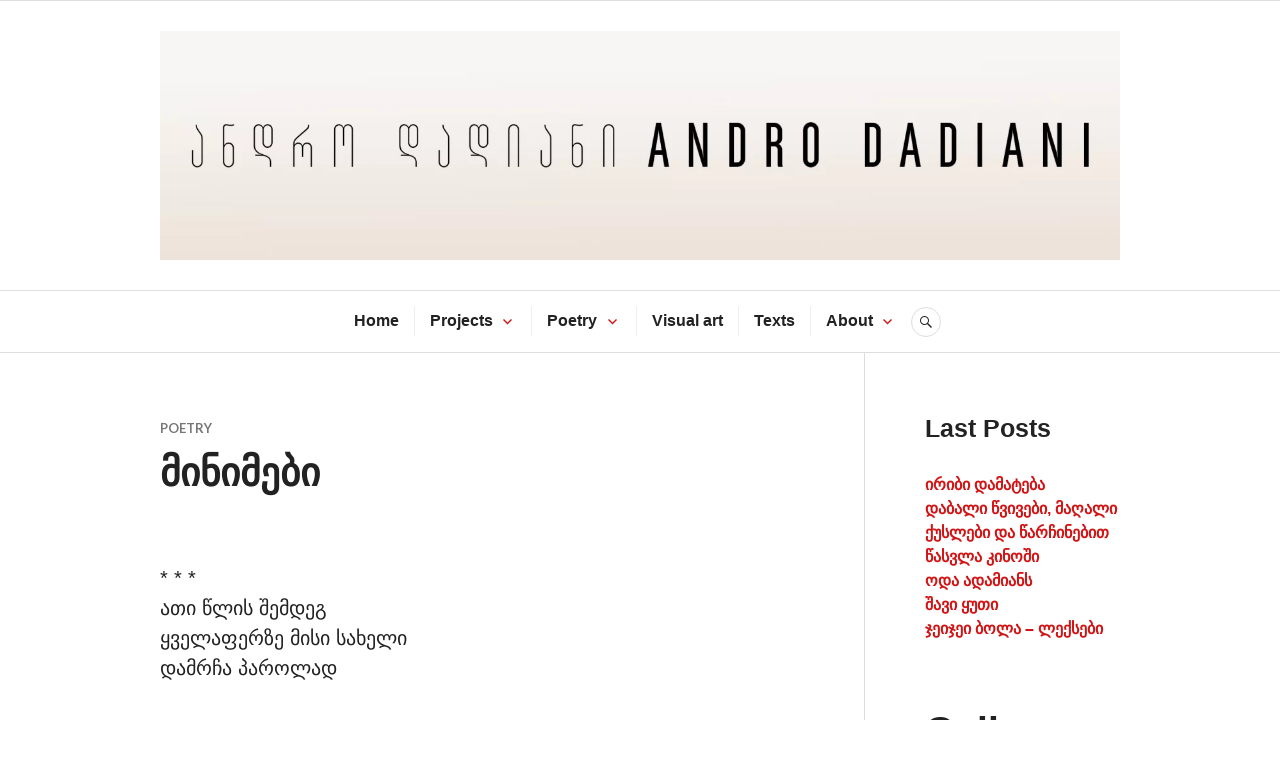

--- FILE ---
content_type: text/html; charset=UTF-8
request_url: https://androdadiani.com/%E1%83%9B%E1%83%98%E1%83%9C%E1%83%98%E1%83%9B%E1%83%94%E1%83%91%E1%83%98/
body_size: 10430
content:
<!DOCTYPE html>
<html lang="en-US">
<head>
<meta charset="UTF-8">
<meta name="viewport" content="width=device-width, initial-scale=1">
<link rel="profile" href="http://gmpg.org/xfn/11">
<link rel="pingback" href="https://androdadiani.com/xmlrpc.php">

<title>მინიმები</title>
<meta name='robots' content='max-image-preview:large' />
<link rel='dns-prefetch' href='//fonts.googleapis.com' />
<link rel="alternate" type="application/rss+xml" title=" &raquo; Feed" href="https://androdadiani.com/feed/" />
<link rel="alternate" type="application/rss+xml" title=" &raquo; Comments Feed" href="https://androdadiani.com/comments/feed/" />
<link rel="alternate" type="application/rss+xml" title=" &raquo; მინიმები Comments Feed" href="https://androdadiani.com/%e1%83%9b%e1%83%98%e1%83%9c%e1%83%98%e1%83%9b%e1%83%94%e1%83%91%e1%83%98/feed/" />
<link rel="alternate" title="oEmbed (JSON)" type="application/json+oembed" href="https://androdadiani.com/wp-json/oembed/1.0/embed?url=https%3A%2F%2Fandrodadiani.com%2F%25e1%2583%259b%25e1%2583%2598%25e1%2583%259c%25e1%2583%2598%25e1%2583%259b%25e1%2583%2594%25e1%2583%2591%25e1%2583%2598%2F" />
<link rel="alternate" title="oEmbed (XML)" type="text/xml+oembed" href="https://androdadiani.com/wp-json/oembed/1.0/embed?url=https%3A%2F%2Fandrodadiani.com%2F%25e1%2583%259b%25e1%2583%2598%25e1%2583%259c%25e1%2583%2598%25e1%2583%259b%25e1%2583%2594%25e1%2583%2591%25e1%2583%2598%2F&#038;format=xml" />
<style id='wp-img-auto-sizes-contain-inline-css' type='text/css'>
img:is([sizes=auto i],[sizes^="auto," i]){contain-intrinsic-size:3000px 1500px}
/*# sourceURL=wp-img-auto-sizes-contain-inline-css */
</style>
<style id='wp-emoji-styles-inline-css' type='text/css'>

	img.wp-smiley, img.emoji {
		display: inline !important;
		border: none !important;
		box-shadow: none !important;
		height: 1em !important;
		width: 1em !important;
		margin: 0 0.07em !important;
		vertical-align: -0.1em !important;
		background: none !important;
		padding: 0 !important;
	}
/*# sourceURL=wp-emoji-styles-inline-css */
</style>
<link rel='stylesheet' id='wp-block-library-css' href='https://androdadiani.com/wp-includes/css/dist/block-library/style.min.css?ver=6.9' type='text/css' media='all' />
<style id='wp-block-heading-inline-css' type='text/css'>
h1:where(.wp-block-heading).has-background,h2:where(.wp-block-heading).has-background,h3:where(.wp-block-heading).has-background,h4:where(.wp-block-heading).has-background,h5:where(.wp-block-heading).has-background,h6:where(.wp-block-heading).has-background{padding:1.25em 2.375em}h1.has-text-align-left[style*=writing-mode]:where([style*=vertical-lr]),h1.has-text-align-right[style*=writing-mode]:where([style*=vertical-rl]),h2.has-text-align-left[style*=writing-mode]:where([style*=vertical-lr]),h2.has-text-align-right[style*=writing-mode]:where([style*=vertical-rl]),h3.has-text-align-left[style*=writing-mode]:where([style*=vertical-lr]),h3.has-text-align-right[style*=writing-mode]:where([style*=vertical-rl]),h4.has-text-align-left[style*=writing-mode]:where([style*=vertical-lr]),h4.has-text-align-right[style*=writing-mode]:where([style*=vertical-rl]),h5.has-text-align-left[style*=writing-mode]:where([style*=vertical-lr]),h5.has-text-align-right[style*=writing-mode]:where([style*=vertical-rl]),h6.has-text-align-left[style*=writing-mode]:where([style*=vertical-lr]),h6.has-text-align-right[style*=writing-mode]:where([style*=vertical-rl]){rotate:180deg}
/*# sourceURL=https://androdadiani.com/wp-includes/blocks/heading/style.min.css */
</style>
<style id='wp-block-image-inline-css' type='text/css'>
.wp-block-image>a,.wp-block-image>figure>a{display:inline-block}.wp-block-image img{box-sizing:border-box;height:auto;max-width:100%;vertical-align:bottom}@media not (prefers-reduced-motion){.wp-block-image img.hide{visibility:hidden}.wp-block-image img.show{animation:show-content-image .4s}}.wp-block-image[style*=border-radius] img,.wp-block-image[style*=border-radius]>a{border-radius:inherit}.wp-block-image.has-custom-border img{box-sizing:border-box}.wp-block-image.aligncenter{text-align:center}.wp-block-image.alignfull>a,.wp-block-image.alignwide>a{width:100%}.wp-block-image.alignfull img,.wp-block-image.alignwide img{height:auto;width:100%}.wp-block-image .aligncenter,.wp-block-image .alignleft,.wp-block-image .alignright,.wp-block-image.aligncenter,.wp-block-image.alignleft,.wp-block-image.alignright{display:table}.wp-block-image .aligncenter>figcaption,.wp-block-image .alignleft>figcaption,.wp-block-image .alignright>figcaption,.wp-block-image.aligncenter>figcaption,.wp-block-image.alignleft>figcaption,.wp-block-image.alignright>figcaption{caption-side:bottom;display:table-caption}.wp-block-image .alignleft{float:left;margin:.5em 1em .5em 0}.wp-block-image .alignright{float:right;margin:.5em 0 .5em 1em}.wp-block-image .aligncenter{margin-left:auto;margin-right:auto}.wp-block-image :where(figcaption){margin-bottom:1em;margin-top:.5em}.wp-block-image.is-style-circle-mask img{border-radius:9999px}@supports ((-webkit-mask-image:none) or (mask-image:none)) or (-webkit-mask-image:none){.wp-block-image.is-style-circle-mask img{border-radius:0;-webkit-mask-image:url('data:image/svg+xml;utf8,<svg viewBox="0 0 100 100" xmlns="http://www.w3.org/2000/svg"><circle cx="50" cy="50" r="50"/></svg>');mask-image:url('data:image/svg+xml;utf8,<svg viewBox="0 0 100 100" xmlns="http://www.w3.org/2000/svg"><circle cx="50" cy="50" r="50"/></svg>');mask-mode:alpha;-webkit-mask-position:center;mask-position:center;-webkit-mask-repeat:no-repeat;mask-repeat:no-repeat;-webkit-mask-size:contain;mask-size:contain}}:root :where(.wp-block-image.is-style-rounded img,.wp-block-image .is-style-rounded img){border-radius:9999px}.wp-block-image figure{margin:0}.wp-lightbox-container{display:flex;flex-direction:column;position:relative}.wp-lightbox-container img{cursor:zoom-in}.wp-lightbox-container img:hover+button{opacity:1}.wp-lightbox-container button{align-items:center;backdrop-filter:blur(16px) saturate(180%);background-color:#5a5a5a40;border:none;border-radius:4px;cursor:zoom-in;display:flex;height:20px;justify-content:center;opacity:0;padding:0;position:absolute;right:16px;text-align:center;top:16px;width:20px;z-index:100}@media not (prefers-reduced-motion){.wp-lightbox-container button{transition:opacity .2s ease}}.wp-lightbox-container button:focus-visible{outline:3px auto #5a5a5a40;outline:3px auto -webkit-focus-ring-color;outline-offset:3px}.wp-lightbox-container button:hover{cursor:pointer;opacity:1}.wp-lightbox-container button:focus{opacity:1}.wp-lightbox-container button:focus,.wp-lightbox-container button:hover,.wp-lightbox-container button:not(:hover):not(:active):not(.has-background){background-color:#5a5a5a40;border:none}.wp-lightbox-overlay{box-sizing:border-box;cursor:zoom-out;height:100vh;left:0;overflow:hidden;position:fixed;top:0;visibility:hidden;width:100%;z-index:100000}.wp-lightbox-overlay .close-button{align-items:center;cursor:pointer;display:flex;justify-content:center;min-height:40px;min-width:40px;padding:0;position:absolute;right:calc(env(safe-area-inset-right) + 16px);top:calc(env(safe-area-inset-top) + 16px);z-index:5000000}.wp-lightbox-overlay .close-button:focus,.wp-lightbox-overlay .close-button:hover,.wp-lightbox-overlay .close-button:not(:hover):not(:active):not(.has-background){background:none;border:none}.wp-lightbox-overlay .lightbox-image-container{height:var(--wp--lightbox-container-height);left:50%;overflow:hidden;position:absolute;top:50%;transform:translate(-50%,-50%);transform-origin:top left;width:var(--wp--lightbox-container-width);z-index:9999999999}.wp-lightbox-overlay .wp-block-image{align-items:center;box-sizing:border-box;display:flex;height:100%;justify-content:center;margin:0;position:relative;transform-origin:0 0;width:100%;z-index:3000000}.wp-lightbox-overlay .wp-block-image img{height:var(--wp--lightbox-image-height);min-height:var(--wp--lightbox-image-height);min-width:var(--wp--lightbox-image-width);width:var(--wp--lightbox-image-width)}.wp-lightbox-overlay .wp-block-image figcaption{display:none}.wp-lightbox-overlay button{background:none;border:none}.wp-lightbox-overlay .scrim{background-color:#fff;height:100%;opacity:.9;position:absolute;width:100%;z-index:2000000}.wp-lightbox-overlay.active{visibility:visible}@media not (prefers-reduced-motion){.wp-lightbox-overlay.active{animation:turn-on-visibility .25s both}.wp-lightbox-overlay.active img{animation:turn-on-visibility .35s both}.wp-lightbox-overlay.show-closing-animation:not(.active){animation:turn-off-visibility .35s both}.wp-lightbox-overlay.show-closing-animation:not(.active) img{animation:turn-off-visibility .25s both}.wp-lightbox-overlay.zoom.active{animation:none;opacity:1;visibility:visible}.wp-lightbox-overlay.zoom.active .lightbox-image-container{animation:lightbox-zoom-in .4s}.wp-lightbox-overlay.zoom.active .lightbox-image-container img{animation:none}.wp-lightbox-overlay.zoom.active .scrim{animation:turn-on-visibility .4s forwards}.wp-lightbox-overlay.zoom.show-closing-animation:not(.active){animation:none}.wp-lightbox-overlay.zoom.show-closing-animation:not(.active) .lightbox-image-container{animation:lightbox-zoom-out .4s}.wp-lightbox-overlay.zoom.show-closing-animation:not(.active) .lightbox-image-container img{animation:none}.wp-lightbox-overlay.zoom.show-closing-animation:not(.active) .scrim{animation:turn-off-visibility .4s forwards}}@keyframes show-content-image{0%{visibility:hidden}99%{visibility:hidden}to{visibility:visible}}@keyframes turn-on-visibility{0%{opacity:0}to{opacity:1}}@keyframes turn-off-visibility{0%{opacity:1;visibility:visible}99%{opacity:0;visibility:visible}to{opacity:0;visibility:hidden}}@keyframes lightbox-zoom-in{0%{transform:translate(calc((-100vw + var(--wp--lightbox-scrollbar-width))/2 + var(--wp--lightbox-initial-left-position)),calc(-50vh + var(--wp--lightbox-initial-top-position))) scale(var(--wp--lightbox-scale))}to{transform:translate(-50%,-50%) scale(1)}}@keyframes lightbox-zoom-out{0%{transform:translate(-50%,-50%) scale(1);visibility:visible}99%{visibility:visible}to{transform:translate(calc((-100vw + var(--wp--lightbox-scrollbar-width))/2 + var(--wp--lightbox-initial-left-position)),calc(-50vh + var(--wp--lightbox-initial-top-position))) scale(var(--wp--lightbox-scale));visibility:hidden}}
/*# sourceURL=https://androdadiani.com/wp-includes/blocks/image/style.min.css */
</style>
<style id='wp-block-latest-posts-inline-css' type='text/css'>
.wp-block-latest-posts{box-sizing:border-box}.wp-block-latest-posts.alignleft{margin-right:2em}.wp-block-latest-posts.alignright{margin-left:2em}.wp-block-latest-posts.wp-block-latest-posts__list{list-style:none}.wp-block-latest-posts.wp-block-latest-posts__list li{clear:both;overflow-wrap:break-word}.wp-block-latest-posts.is-grid{display:flex;flex-wrap:wrap}.wp-block-latest-posts.is-grid li{margin:0 1.25em 1.25em 0;width:100%}@media (min-width:600px){.wp-block-latest-posts.columns-2 li{width:calc(50% - .625em)}.wp-block-latest-posts.columns-2 li:nth-child(2n){margin-right:0}.wp-block-latest-posts.columns-3 li{width:calc(33.33333% - .83333em)}.wp-block-latest-posts.columns-3 li:nth-child(3n){margin-right:0}.wp-block-latest-posts.columns-4 li{width:calc(25% - .9375em)}.wp-block-latest-posts.columns-4 li:nth-child(4n){margin-right:0}.wp-block-latest-posts.columns-5 li{width:calc(20% - 1em)}.wp-block-latest-posts.columns-5 li:nth-child(5n){margin-right:0}.wp-block-latest-posts.columns-6 li{width:calc(16.66667% - 1.04167em)}.wp-block-latest-posts.columns-6 li:nth-child(6n){margin-right:0}}:root :where(.wp-block-latest-posts.is-grid){padding:0}:root :where(.wp-block-latest-posts.wp-block-latest-posts__list){padding-left:0}.wp-block-latest-posts__post-author,.wp-block-latest-posts__post-date{display:block;font-size:.8125em}.wp-block-latest-posts__post-excerpt,.wp-block-latest-posts__post-full-content{margin-bottom:1em;margin-top:.5em}.wp-block-latest-posts__featured-image a{display:inline-block}.wp-block-latest-posts__featured-image img{height:auto;max-width:100%;width:auto}.wp-block-latest-posts__featured-image.alignleft{float:left;margin-right:1em}.wp-block-latest-posts__featured-image.alignright{float:right;margin-left:1em}.wp-block-latest-posts__featured-image.aligncenter{margin-bottom:1em;text-align:center}
/*# sourceURL=https://androdadiani.com/wp-includes/blocks/latest-posts/style.min.css */
</style>
<style id='wp-block-paragraph-inline-css' type='text/css'>
.is-small-text{font-size:.875em}.is-regular-text{font-size:1em}.is-large-text{font-size:2.25em}.is-larger-text{font-size:3em}.has-drop-cap:not(:focus):first-letter{float:left;font-size:8.4em;font-style:normal;font-weight:100;line-height:.68;margin:.05em .1em 0 0;text-transform:uppercase}body.rtl .has-drop-cap:not(:focus):first-letter{float:none;margin-left:.1em}p.has-drop-cap.has-background{overflow:hidden}:root :where(p.has-background){padding:1.25em 2.375em}:where(p.has-text-color:not(.has-link-color)) a{color:inherit}p.has-text-align-left[style*="writing-mode:vertical-lr"],p.has-text-align-right[style*="writing-mode:vertical-rl"]{rotate:180deg}
/*# sourceURL=https://androdadiani.com/wp-includes/blocks/paragraph/style.min.css */
</style>
<style id='global-styles-inline-css' type='text/css'>
:root{--wp--preset--aspect-ratio--square: 1;--wp--preset--aspect-ratio--4-3: 4/3;--wp--preset--aspect-ratio--3-4: 3/4;--wp--preset--aspect-ratio--3-2: 3/2;--wp--preset--aspect-ratio--2-3: 2/3;--wp--preset--aspect-ratio--16-9: 16/9;--wp--preset--aspect-ratio--9-16: 9/16;--wp--preset--color--black: #000000;--wp--preset--color--cyan-bluish-gray: #abb8c3;--wp--preset--color--white: #ffffff;--wp--preset--color--pale-pink: #f78da7;--wp--preset--color--vivid-red: #cf2e2e;--wp--preset--color--luminous-vivid-orange: #ff6900;--wp--preset--color--luminous-vivid-amber: #fcb900;--wp--preset--color--light-green-cyan: #7bdcb5;--wp--preset--color--vivid-green-cyan: #00d084;--wp--preset--color--pale-cyan-blue: #8ed1fc;--wp--preset--color--vivid-cyan-blue: #0693e3;--wp--preset--color--vivid-purple: #9b51e0;--wp--preset--gradient--vivid-cyan-blue-to-vivid-purple: linear-gradient(135deg,rgb(6,147,227) 0%,rgb(155,81,224) 100%);--wp--preset--gradient--light-green-cyan-to-vivid-green-cyan: linear-gradient(135deg,rgb(122,220,180) 0%,rgb(0,208,130) 100%);--wp--preset--gradient--luminous-vivid-amber-to-luminous-vivid-orange: linear-gradient(135deg,rgb(252,185,0) 0%,rgb(255,105,0) 100%);--wp--preset--gradient--luminous-vivid-orange-to-vivid-red: linear-gradient(135deg,rgb(255,105,0) 0%,rgb(207,46,46) 100%);--wp--preset--gradient--very-light-gray-to-cyan-bluish-gray: linear-gradient(135deg,rgb(238,238,238) 0%,rgb(169,184,195) 100%);--wp--preset--gradient--cool-to-warm-spectrum: linear-gradient(135deg,rgb(74,234,220) 0%,rgb(151,120,209) 20%,rgb(207,42,186) 40%,rgb(238,44,130) 60%,rgb(251,105,98) 80%,rgb(254,248,76) 100%);--wp--preset--gradient--blush-light-purple: linear-gradient(135deg,rgb(255,206,236) 0%,rgb(152,150,240) 100%);--wp--preset--gradient--blush-bordeaux: linear-gradient(135deg,rgb(254,205,165) 0%,rgb(254,45,45) 50%,rgb(107,0,62) 100%);--wp--preset--gradient--luminous-dusk: linear-gradient(135deg,rgb(255,203,112) 0%,rgb(199,81,192) 50%,rgb(65,88,208) 100%);--wp--preset--gradient--pale-ocean: linear-gradient(135deg,rgb(255,245,203) 0%,rgb(182,227,212) 50%,rgb(51,167,181) 100%);--wp--preset--gradient--electric-grass: linear-gradient(135deg,rgb(202,248,128) 0%,rgb(113,206,126) 100%);--wp--preset--gradient--midnight: linear-gradient(135deg,rgb(2,3,129) 0%,rgb(40,116,252) 100%);--wp--preset--font-size--small: 13px;--wp--preset--font-size--medium: 20px;--wp--preset--font-size--large: 36px;--wp--preset--font-size--x-large: 42px;--wp--preset--spacing--20: 0.44rem;--wp--preset--spacing--30: 0.67rem;--wp--preset--spacing--40: 1rem;--wp--preset--spacing--50: 1.5rem;--wp--preset--spacing--60: 2.25rem;--wp--preset--spacing--70: 3.38rem;--wp--preset--spacing--80: 5.06rem;--wp--preset--shadow--natural: 6px 6px 9px rgba(0, 0, 0, 0.2);--wp--preset--shadow--deep: 12px 12px 50px rgba(0, 0, 0, 0.4);--wp--preset--shadow--sharp: 6px 6px 0px rgba(0, 0, 0, 0.2);--wp--preset--shadow--outlined: 6px 6px 0px -3px rgb(255, 255, 255), 6px 6px rgb(0, 0, 0);--wp--preset--shadow--crisp: 6px 6px 0px rgb(0, 0, 0);}:where(.is-layout-flex){gap: 0.5em;}:where(.is-layout-grid){gap: 0.5em;}body .is-layout-flex{display: flex;}.is-layout-flex{flex-wrap: wrap;align-items: center;}.is-layout-flex > :is(*, div){margin: 0;}body .is-layout-grid{display: grid;}.is-layout-grid > :is(*, div){margin: 0;}:where(.wp-block-columns.is-layout-flex){gap: 2em;}:where(.wp-block-columns.is-layout-grid){gap: 2em;}:where(.wp-block-post-template.is-layout-flex){gap: 1.25em;}:where(.wp-block-post-template.is-layout-grid){gap: 1.25em;}.has-black-color{color: var(--wp--preset--color--black) !important;}.has-cyan-bluish-gray-color{color: var(--wp--preset--color--cyan-bluish-gray) !important;}.has-white-color{color: var(--wp--preset--color--white) !important;}.has-pale-pink-color{color: var(--wp--preset--color--pale-pink) !important;}.has-vivid-red-color{color: var(--wp--preset--color--vivid-red) !important;}.has-luminous-vivid-orange-color{color: var(--wp--preset--color--luminous-vivid-orange) !important;}.has-luminous-vivid-amber-color{color: var(--wp--preset--color--luminous-vivid-amber) !important;}.has-light-green-cyan-color{color: var(--wp--preset--color--light-green-cyan) !important;}.has-vivid-green-cyan-color{color: var(--wp--preset--color--vivid-green-cyan) !important;}.has-pale-cyan-blue-color{color: var(--wp--preset--color--pale-cyan-blue) !important;}.has-vivid-cyan-blue-color{color: var(--wp--preset--color--vivid-cyan-blue) !important;}.has-vivid-purple-color{color: var(--wp--preset--color--vivid-purple) !important;}.has-black-background-color{background-color: var(--wp--preset--color--black) !important;}.has-cyan-bluish-gray-background-color{background-color: var(--wp--preset--color--cyan-bluish-gray) !important;}.has-white-background-color{background-color: var(--wp--preset--color--white) !important;}.has-pale-pink-background-color{background-color: var(--wp--preset--color--pale-pink) !important;}.has-vivid-red-background-color{background-color: var(--wp--preset--color--vivid-red) !important;}.has-luminous-vivid-orange-background-color{background-color: var(--wp--preset--color--luminous-vivid-orange) !important;}.has-luminous-vivid-amber-background-color{background-color: var(--wp--preset--color--luminous-vivid-amber) !important;}.has-light-green-cyan-background-color{background-color: var(--wp--preset--color--light-green-cyan) !important;}.has-vivid-green-cyan-background-color{background-color: var(--wp--preset--color--vivid-green-cyan) !important;}.has-pale-cyan-blue-background-color{background-color: var(--wp--preset--color--pale-cyan-blue) !important;}.has-vivid-cyan-blue-background-color{background-color: var(--wp--preset--color--vivid-cyan-blue) !important;}.has-vivid-purple-background-color{background-color: var(--wp--preset--color--vivid-purple) !important;}.has-black-border-color{border-color: var(--wp--preset--color--black) !important;}.has-cyan-bluish-gray-border-color{border-color: var(--wp--preset--color--cyan-bluish-gray) !important;}.has-white-border-color{border-color: var(--wp--preset--color--white) !important;}.has-pale-pink-border-color{border-color: var(--wp--preset--color--pale-pink) !important;}.has-vivid-red-border-color{border-color: var(--wp--preset--color--vivid-red) !important;}.has-luminous-vivid-orange-border-color{border-color: var(--wp--preset--color--luminous-vivid-orange) !important;}.has-luminous-vivid-amber-border-color{border-color: var(--wp--preset--color--luminous-vivid-amber) !important;}.has-light-green-cyan-border-color{border-color: var(--wp--preset--color--light-green-cyan) !important;}.has-vivid-green-cyan-border-color{border-color: var(--wp--preset--color--vivid-green-cyan) !important;}.has-pale-cyan-blue-border-color{border-color: var(--wp--preset--color--pale-cyan-blue) !important;}.has-vivid-cyan-blue-border-color{border-color: var(--wp--preset--color--vivid-cyan-blue) !important;}.has-vivid-purple-border-color{border-color: var(--wp--preset--color--vivid-purple) !important;}.has-vivid-cyan-blue-to-vivid-purple-gradient-background{background: var(--wp--preset--gradient--vivid-cyan-blue-to-vivid-purple) !important;}.has-light-green-cyan-to-vivid-green-cyan-gradient-background{background: var(--wp--preset--gradient--light-green-cyan-to-vivid-green-cyan) !important;}.has-luminous-vivid-amber-to-luminous-vivid-orange-gradient-background{background: var(--wp--preset--gradient--luminous-vivid-amber-to-luminous-vivid-orange) !important;}.has-luminous-vivid-orange-to-vivid-red-gradient-background{background: var(--wp--preset--gradient--luminous-vivid-orange-to-vivid-red) !important;}.has-very-light-gray-to-cyan-bluish-gray-gradient-background{background: var(--wp--preset--gradient--very-light-gray-to-cyan-bluish-gray) !important;}.has-cool-to-warm-spectrum-gradient-background{background: var(--wp--preset--gradient--cool-to-warm-spectrum) !important;}.has-blush-light-purple-gradient-background{background: var(--wp--preset--gradient--blush-light-purple) !important;}.has-blush-bordeaux-gradient-background{background: var(--wp--preset--gradient--blush-bordeaux) !important;}.has-luminous-dusk-gradient-background{background: var(--wp--preset--gradient--luminous-dusk) !important;}.has-pale-ocean-gradient-background{background: var(--wp--preset--gradient--pale-ocean) !important;}.has-electric-grass-gradient-background{background: var(--wp--preset--gradient--electric-grass) !important;}.has-midnight-gradient-background{background: var(--wp--preset--gradient--midnight) !important;}.has-small-font-size{font-size: var(--wp--preset--font-size--small) !important;}.has-medium-font-size{font-size: var(--wp--preset--font-size--medium) !important;}.has-large-font-size{font-size: var(--wp--preset--font-size--large) !important;}.has-x-large-font-size{font-size: var(--wp--preset--font-size--x-large) !important;}
/*# sourceURL=global-styles-inline-css */
</style>

<style id='classic-theme-styles-inline-css' type='text/css'>
/*! This file is auto-generated */
.wp-block-button__link{color:#fff;background-color:#32373c;border-radius:9999px;box-shadow:none;text-decoration:none;padding:calc(.667em + 2px) calc(1.333em + 2px);font-size:1.125em}.wp-block-file__button{background:#32373c;color:#fff;text-decoration:none}
/*# sourceURL=/wp-includes/css/classic-themes.min.css */
</style>
<link rel='stylesheet' id='genericons-css' href='https://androdadiani.com/wp-content/themes/canard/genericons/genericons.css?ver=3.3' type='text/css' media='all' />
<link rel='stylesheet' id='canard-pt-serif-playfair-display-css' href='https://fonts.googleapis.com/css?family=PT+Serif%3A400%2C700%2C400italic%2C700italic%7CPlayfair+Display%3A400%2C700%2C400italic%2C700italic&#038;subset=cyrillic%2Clatin%2Clatin-ext&#038;ver=6.9' type='text/css' media='all' />
<link rel='stylesheet' id='canard-lato-inconsolata-css' href='https://fonts.googleapis.com/css?family=Lato%3A400%2C700%2C400italic%2C700italic%7CInconsolata%3A400%2C700&#038;subset=latin%2Clatin-ext&#038;ver=6.9' type='text/css' media='all' />
<link rel='stylesheet' id='canard-style-css' href='https://androdadiani.com/wp-content/themes/canard/style.css?ver=6.9' type='text/css' media='all' />
<style id='canard-style-inline-css' type='text/css'>

			.post-navigation .nav-next { background-image: url(https://androdadiani.com/wp-content/uploads/2023/09/DSC_6199-scaled.jpg); }
			.post-navigation .nav-next .post-title, .post-navigation .nav-next a:hover .post-title, .post-navigation .nav-next .meta-nav { color: #fff; }
			.post-navigation .nav-next a { background-color: rgba(0, 0, 0, 0.3); border: 0; text-shadow: 0 0 0.125em rgba(0, 0, 0, 0.3); }
			.post-navigation .nav-next a:focus, .post-navigation .nav-next a:hover { background-color: rgba(0, 0, 0, 0.6); }
			.post-navigation .nav-next a:focus .post-title { color: #fff; }
		
/*# sourceURL=canard-style-inline-css */
</style>
<script type="text/javascript" src="https://androdadiani.com/wp-includes/js/jquery/jquery.min.js?ver=3.7.1" id="jquery-core-js"></script>
<script type="text/javascript" src="https://androdadiani.com/wp-includes/js/jquery/jquery-migrate.min.js?ver=3.4.1" id="jquery-migrate-js"></script>
<link rel="https://api.w.org/" href="https://androdadiani.com/wp-json/" /><link rel="alternate" title="JSON" type="application/json" href="https://androdadiani.com/wp-json/wp/v2/posts/4066" /><link rel="EditURI" type="application/rsd+xml" title="RSD" href="https://androdadiani.com/xmlrpc.php?rsd" />
<meta name="generator" content="WordPress 6.9" />
<link rel="canonical" href="https://androdadiani.com/%e1%83%9b%e1%83%98%e1%83%9c%e1%83%98%e1%83%9b%e1%83%94%e1%83%91%e1%83%98/" />
<link rel='shortlink' href='https://androdadiani.com/?p=4066' />
<meta name="generator" content="Elementor 3.16.5; features: e_dom_optimization, e_optimized_assets_loading, e_optimized_css_loading, additional_custom_breakpoints; settings: css_print_method-external, google_font-enabled, font_display-swap">
<link rel="icon" href="https://androdadiani.com/wp-content/uploads/2023/07/cropped-i-am-_andro-dadiani_70-1-1-32x32.jpg" sizes="32x32" />
<link rel="icon" href="https://androdadiani.com/wp-content/uploads/2023/07/cropped-i-am-_andro-dadiani_70-1-1-192x192.jpg" sizes="192x192" />
<link rel="apple-touch-icon" href="https://androdadiani.com/wp-content/uploads/2023/07/cropped-i-am-_andro-dadiani_70-1-1-180x180.jpg" />
<meta name="msapplication-TileImage" content="https://androdadiani.com/wp-content/uploads/2023/07/cropped-i-am-_andro-dadiani_70-1-1-270x270.jpg" />
		<style type="text/css" id="wp-custom-css">
			.entry-hero {
	
	display:none;
}

.wp-block-image
{
	
	margin-top: -45px;
}

.sidebar-toggle {
    display:none!important;
}		</style>
			<!-- Fonts Plugin CSS - https://fontsplugin.com/ -->
	<style>
		:root {
--font-base: Calibri, Candara, Segoe, Segoe UI, Optima, Arial, sans-serif;
--font-headings: Helvetica Neue, Helvetica, Arial, sans-serif;
--font-input: Helvetica Neue, Helvetica, Arial, sans-serif;
}
body, #content, .entry-content, .post-content, .page-content, .post-excerpt, .entry-summary, .entry-excerpt, .widget-area, .widget, .sidebar, #sidebar, footer, .footer, #footer, .site-footer {
font-family: Calibri, Candara, Segoe, Segoe UI, Optima, Arial, sans-serif;
 }
#site-title, .site-title, #site-title a, .site-title a, .entry-title, .entry-title a, h1, h2, h3, h4, h5, h6, .widget-title, .elementor-heading-title {
font-family: Helvetica Neue, Helvetica, Arial, sans-serif;
 }
button, .button, input, select, textarea, .wp-block-button, .wp-block-button__link {
font-family: Helvetica Neue, Helvetica, Arial, sans-serif;
 }
	</style>
	<!-- Fonts Plugin CSS -->
	</head>

<body class="wp-singular post-template-default single single-post postid-4066 single-format-standard wp-theme-canard elementor-default elementor-kit-4116">
<div id="page" class="hfeed site">
	<a class="skip-link screen-reader-text" href="#content">Skip to content</a>

	<header id="masthead" class="site-header" role="banner">
		
		<div class="site-branding">
						<h1 class="site-title"><a href="https://androdadiani.com/" rel="home"></a></h1>
			<h2 class="site-description"></h2>
		</div><!-- .site-branding -->

					<div class="header-image">
				<div class="header-image-inner">
					<a href="https://androdadiani.com/" rel="home"><img src="https://androdadiani.com/wp-content/uploads/2023/06/cropped-cropped-aromapn-1.webp" width="1499" height="357" alt=""></a>
				</div><!-- .header-image-inner -->
			</div><!-- .header-image -->
		
		<div id="search-navigation" class="search-navigation">
			<div class="search-navigation-inner">
									<nav id="site-navigation" class="main-navigation" role="navigation">
						<button class="menu-toggle" aria-controls="primary-menu" aria-expanded="false"><span class="screen-reader-text">Primary Menu</span></button>
						<div class="menu-primary-menu-container"><ul id="primary-menu" class="menu"><li id="menu-item-4088" class="menu-item menu-item-type-custom menu-item-object-custom menu-item-home menu-item-4088"><a href="https://androdadiani.com/">Home</a></li>
<li id="menu-item-4089" class="menu-item menu-item-type-taxonomy menu-item-object-category menu-item-has-children menu-item-4089"><a href="https://androdadiani.com/category/projects/">Projects</a>
<ul class="sub-menu">
	<li id="menu-item-4094" class="menu-item menu-item-type-custom menu-item-object-custom menu-item-4094"><a href="https://androdadiani.com/other-projects/">Content/სარჩევი</a></li>
</ul>
</li>
<li id="menu-item-4091" class="menu-item menu-item-type-taxonomy menu-item-object-category current-post-ancestor current-menu-parent current-post-parent menu-item-has-children menu-item-4091"><a href="https://androdadiani.com/category/poetry/">Poetry</a>
<ul class="sub-menu">
	<li id="menu-item-4093" class="menu-item menu-item-type-post_type menu-item-object-post menu-item-4093"><a href="https://androdadiani.com/tuba-mirum/">Content/სარჩევი</a></li>
</ul>
</li>
<li id="menu-item-3862" class="menu-item menu-item-type-custom menu-item-object-custom menu-item-3862"><a href="/gallery/">Visual art</a></li>
<li id="menu-item-2143" class="menu-item menu-item-type-taxonomy menu-item-object-category menu-item-2143"><a href="https://androdadiani.com/category/texts/">Texts</a></li>
<li id="menu-item-2138" class="menu-item menu-item-type-post_type menu-item-object-page menu-item-has-children menu-item-2138"><a href="https://androdadiani.com/about/">About</a>
<ul class="sub-menu">
	<li id="menu-item-4258" class="menu-item menu-item-type-custom menu-item-object-custom menu-item-4258"><a href="https://androdadiani.com/cv/">CV</a></li>
	<li id="menu-item-4257" class="menu-item menu-item-type-custom menu-item-object-custom menu-item-4257"><a href="https://androdadiani.com/contact/">Contact</a></li>
</ul>
</li>
</ul></div>					</nav><!-- #site-navigation -->
								<div id="search-header" class="search-header">
					<button class="search-toggle" aria-controls="search-form" aria-expanded="false"><span class="screen-reader-text">Search</span></button>
					<form role="search" method="get" class="search-form" action="https://androdadiani.com/">
				<label>
					<span class="screen-reader-text">Search for:</span>
					<input type="search" class="search-field" placeholder="Search &hellip;" value="" name="s" />
				</label>
				<input type="submit" class="search-submit" value="Search" />
			</form>				</div><!-- #search-header -->
			</div><!-- .search-navigation-inner -->
		</div><!-- #search-navigation -->
	</header><!-- #masthead -->

	<div id="content" class="site-content">

	<div class="site-content-inner">
		<div id="primary" class="content-area">
			<main id="main" class="site-main" role="main">

				
					
<article id="post-4066" class="post-4066 post type-post status-publish format-standard hentry category-poetry tag-72 tag-199">
	<header class="entry-header">
		
		<div class="entry-meta"><span class="cat-links"><a href="https://androdadiani.com/category/poetry/" rel="category tag">Poetry</a></span></div><h1 class="entry-title">მინიმები</h1>	</header><!-- .entry-header -->

	<div class="entry-content">
		
<p><br>* * * <br>ათი წლის შემდეგ <br>ყველაფერზე მისი სახელი <br>დამრჩა პაროლად</p>



<p><br>* * * <br>შავი თუთით მელოტზე ვახატავდი<br>გაცვენილ შეყვარებულს  გაცვენილ თმებს</p>



<p><br>* * * <br>გაფითრებული პლასტიკით<br>ცით<br>ჩრდილით<br>ლოცვით</p>



<p><br><strong>დედაჩემის სააღდგომო ნატურმორტი </strong></p>



<p>დაღლილმა ხელები დაიწყო გულზე და მისი ძილი გათენდა, <br>პასკის სუნია მაგიდაზე და კვერცხების ჩრდილები<br>თრთის სანთლის ალი</p>



<p><br><strong>* * *</strong><br>გაფითრებული ნაბიჯებით<br>მოლოდინით<br>პლასტიკით<br>ყმუილით დამარხულით<br>ცით<br>ლოცვით<br>ჩრდილით<br><br><br><strong>* * *</strong><br>გზაზე დაყრილი მიცვალებულის ყვავილებით მივულოცე დედას დაბადების დღე<br><br><br><br><strong>* * *</strong><br>გაფითრებული ნაბიჯებით<br>მოლოდინით<br>პლასტიკით<br>ყმუილით დამარხულით<br>ცით<br>ლოცვით<br>ჩრდილით<br><br><br><strong>* * *</strong><br>გზაზე დაყრილი მიცვალებულის ყვავილებით მივულოცე დედას დაბადების დღე</p>



<p></p>



<p>* * *<br>წვიმაა თუ კონდენციონერები წვეთავს ზედა სართულებიდან ?</p>



<p></p>



<p>* * *<br>მინდოდეს რამე ნეტა </p>



<p><br><br></p>



<p><br></p>
			</div><!-- .entry-content -->

	<footer class="entry-footer">
		<span class="byline"> <span class="author vcard"><img src="https://androdadiani.com/wp-content/uploads/2023/07/cropped-i-am-_andro-dadiani_70-1-1-32x32.jpg" width="20" height="20" alt="Andro Dadiani" class="avatar avatar-20 wp-user-avatar wp-user-avatar-20 alignnone photo" /><a class="url fn n" href="https://androdadiani.com/author/dadiani/">Andro Dadiani</a></span></span><span class="posted-on"><a href="https://androdadiani.com/%e1%83%9b%e1%83%98%e1%83%9c%e1%83%98%e1%83%9b%e1%83%94%e1%83%91%e1%83%98/" rel="bookmark"><time class="entry-date published updated" datetime="2021-11-09T21:50:01+00:00">November 9, 2021</time></a></span><span class="tags-links"><a href="https://androdadiani.com/tag/%e1%83%90%e1%83%9c%e1%83%93%e1%83%a0%e1%83%9d-%e1%83%93%e1%83%90%e1%83%93%e1%83%98%e1%83%90%e1%83%9c%e1%83%98-%e1%83%9b%e1%83%98%e1%83%9c%e1%83%98%e1%83%9b%e1%83%94%e1%83%91%e1%83%98/" rel="tag">ანდრო დადიანი მინიმები</a>, <a href="https://androdadiani.com/tag/%e1%83%9e%e1%83%9d%e1%83%94%e1%83%96%e1%83%98%e1%83%90-%e1%83%90%e1%83%9c%e1%83%93%e1%83%a0%e1%83%9d-%e1%83%93%e1%83%90%e1%83%93%e1%83%98%e1%83%90%e1%83%9c%e1%83%98/" rel="tag">პოეზია ანდრო დადიანი</a></span>	</footer><!-- .entry-footer -->
</article><!-- #post-## -->

					
<div id="comments" class="comments-area">

	
	
	
		<div id="respond" class="comment-respond">
		<h3 id="reply-title" class="comment-reply-title">Leave a Reply <small><a rel="nofollow" id="cancel-comment-reply-link" href="/%E1%83%9B%E1%83%98%E1%83%9C%E1%83%98%E1%83%9B%E1%83%94%E1%83%91%E1%83%98/#respond" style="display:none;">Cancel reply</a></small></h3><form action="https://androdadiani.com/wp-comments-post.php" method="post" id="commentform" class="comment-form"><p class="comment-notes"><span id="email-notes">Your email address will not be published.</span> <span class="required-field-message">Required fields are marked <span class="required">*</span></span></p><p class="comment-form-comment"><label for="comment">Comment <span class="required">*</span></label> <textarea id="comment" name="comment" cols="45" rows="8" maxlength="65525" required></textarea></p><p class="comment-form-author"><label for="author">Name <span class="required">*</span></label> <input id="author" name="author" type="text" value="" size="30" maxlength="245" autocomplete="name" required /></p>
<p class="comment-form-email"><label for="email">Email <span class="required">*</span></label> <input id="email" name="email" type="email" value="" size="30" maxlength="100" aria-describedby="email-notes" autocomplete="email" required /></p>
<p class="comment-form-url"><label for="url">Website</label> <input id="url" name="url" type="url" value="" size="30" maxlength="200" autocomplete="url" /></p>
<p class="comment-form-cookies-consent"><input id="wp-comment-cookies-consent" name="wp-comment-cookies-consent" type="checkbox" value="yes" /> <label for="wp-comment-cookies-consent">Save my name, email, and website in this browser for the next time I comment.</label></p>
<p class="form-submit"><input name="submit" type="submit" id="submit" class="submit" value="Post Comment" /> <input type='hidden' name='comment_post_ID' value='4066' id='comment_post_ID' />
<input type='hidden' name='comment_parent' id='comment_parent' value='0' />
</p></form>	</div><!-- #respond -->
	
</div><!-- #comments -->

					
	<nav class="navigation post-navigation" aria-label="Posts">
		<h2 class="screen-reader-text">Post navigation</h2>
		<div class="nav-links"><div class="nav-previous"><a href="https://androdadiani.com/%e1%83%9a%e1%83%90/" rel="prev"><span class="meta-nav" aria-hidden="true">Previous</span> <span class="screen-reader-text">Previous post:</span> <span class="post-title">* * *  (გაიხსენე, რომ ამბობდე&#8230;)</span></a></div><div class="nav-next"><a href="https://androdadiani.com/%e1%83%91%e1%83%a0%e1%83%ad%e1%83%a7%e1%83%90%e1%83%9a%e1%83%94%e1%83%91%e1%83%98%e1%83%a1-%e1%83%9b%e1%83%9d%e1%83%ae%e1%83%a1%e1%83%9c%e1%83%90/" rel="next"><span class="meta-nav" aria-hidden="true">Next</span> <span class="screen-reader-text">Next post:</span> <span class="post-title">ბრჭყალების მოხსნა (წერილი)</span></a></div></div>
	</nav>
				
			</main><!-- #main -->
		</div><!-- #primary -->

		
	<button class="sidebar-toggle" aria-controls="secondary" aria-expanded="false"><span class="screen-reader-text">Sidebar</span></button>

<div id="secondary" class="widget-area" role="complementary">
	<aside id="block-18" class="widget widget_block"><h2 class="widget-title">Last Posts</h2><div class="wp-widget-group__inner-blocks"><ul class="wp-block-latest-posts__list wp-block-latest-posts"><li><a class="wp-block-latest-posts__post-title" href="https://androdadiani.com/%e1%83%98%e1%83%a0%e1%83%98%e1%83%91%e1%83%98-%e1%83%93%e1%83%90%e1%83%9b%e1%83%90%e1%83%a2%e1%83%94%e1%83%91%e1%83%90/">ირიბი დამატება</a></li>
<li><a class="wp-block-latest-posts__post-title" href="https://androdadiani.com/%e1%83%93%e1%83%90%e1%83%91%e1%83%90%e1%83%9a%e1%83%98-%e1%83%ac%e1%83%95%e1%83%98%e1%83%95%e1%83%94%e1%83%91%e1%83%98-%e1%83%9b%e1%83%90%e1%83%a6%e1%83%90%e1%83%9a%e1%83%98-%e1%83%a5%e1%83%a3/">დაბალი წვივები, მაღალი ქუსლები და წარჩინებით წასვლა კინოში</a></li>
<li><a class="wp-block-latest-posts__post-title" href="https://androdadiani.com/%e1%83%9d%e1%83%93%e1%83%90-%e1%83%90%e1%83%93%e1%83%90%e1%83%9b%e1%83%98%e1%83%90%e1%83%9c%e1%83%a1/">ოდა ადამიანს</a></li>
<li><a class="wp-block-latest-posts__post-title" href="https://androdadiani.com/%e1%83%a8%e1%83%90%e1%83%95%e1%83%98-%e1%83%a7%e1%83%a3%e1%83%97%e1%83%98/">შავი ყუთი</a></li>
<li><a class="wp-block-latest-posts__post-title" href="https://androdadiani.com/%e1%83%af%e1%83%94%e1%83%98%e1%83%af%e1%83%94%e1%83%98-%e1%83%91%e1%83%9d%e1%83%9a%e1%83%90-%e1%83%9a%e1%83%94%e1%83%a5%e1%83%a1%e1%83%94%e1%83%91%e1%83%98/">ჯეიჯეი ბოლა &#8211; ლექსები</a></li>
</ul></div></aside><aside id="block-20" class="widget widget_block">
<h2 class="wp-block-heading">Gallery</h2>
</aside><aside id="block-19" class="widget widget_block widget_media_image">
<figure class="wp-block-image size-large"><a href="https://androdadiani.com/gallery-2/"><img loading="lazy" decoding="async" width="683" height="1024" src="https://androdadiani.com/wp-content/uploads/2021/09/dsc_2041-4-683x1024.jpg" alt="" class="wp-image-3764" srcset="https://androdadiani.com/wp-content/uploads/2021/09/dsc_2041-4-683x1024.jpg 683w, https://androdadiani.com/wp-content/uploads/2021/09/dsc_2041-4-200x300.jpg 200w, https://androdadiani.com/wp-content/uploads/2021/09/dsc_2041-4-768x1151.jpg 768w, https://androdadiani.com/wp-content/uploads/2021/09/dsc_2041-4-1025x1536.jpg 1025w, https://androdadiani.com/wp-content/uploads/2021/09/dsc_2041-4-1367x2048.jpg 1367w, https://androdadiani.com/wp-content/uploads/2021/09/dsc_2041-4-scaled.jpg 1709w" sizes="auto, (max-width: 683px) 100vw, 683px" /></a></figure>
</aside><aside id="block-21" class="widget widget_block widget_text">
<p></p>
</aside></div><!-- #secondary -->
	</div><!-- .site-content-inner -->


	</div><!-- #content -->

	
	
	
	
	<footer id="colophon" class="site-footer" role="contentinfo">
		<div id="site-info" class="site-info">
			<a href="http://wordpress.org/">Proudly powered by WordPress</a>
			<span class="genericon genericon-wordpress sep"></span>
			Theme: Canard by <a href="https://wordpress.com/themes/" rel="designer">Automattic</a>.		</div><!-- #site-info -->
	</footer><!-- #colophon -->
</div><!-- #page -->

<script type="speculationrules">
{"prefetch":[{"source":"document","where":{"and":[{"href_matches":"/*"},{"not":{"href_matches":["/wp-*.php","/wp-admin/*","/wp-content/uploads/*","/wp-content/*","/wp-content/plugins/*","/wp-content/themes/canard/*","/*\\?(.+)"]}},{"not":{"selector_matches":"a[rel~=\"nofollow\"]"}},{"not":{"selector_matches":".no-prefetch, .no-prefetch a"}}]},"eagerness":"conservative"}]}
</script>
<script type="text/javascript" src="https://androdadiani.com/wp-content/themes/canard/js/navigation.js?ver=20150507" id="canard-navigation-js"></script>
<script type="text/javascript" src="https://androdadiani.com/wp-content/themes/canard/js/featured-content.js?ver=20150507" id="canard-featured-content-js"></script>
<script type="text/javascript" src="https://androdadiani.com/wp-content/themes/canard/js/header.js?ver=20150908" id="canard-header-js"></script>
<script type="text/javascript" src="https://androdadiani.com/wp-content/themes/canard/js/search.js?ver=20150507" id="canard-search-js"></script>
<script type="text/javascript" src="https://androdadiani.com/wp-content/themes/canard/js/single.js?ver=20150507" id="canard-single-js"></script>
<script type="text/javascript" src="https://androdadiani.com/wp-content/themes/canard/js/sidebar.js?ver=20150429" id="canard-sidebar-js"></script>
<script type="text/javascript" src="https://androdadiani.com/wp-content/themes/canard/js/skip-link-focus-fix.js?ver=20130115" id="canard-skip-link-focus-fix-js"></script>
<script type="text/javascript" src="https://androdadiani.com/wp-includes/js/comment-reply.min.js?ver=6.9" id="comment-reply-js" async="async" data-wp-strategy="async" fetchpriority="low"></script>
<script id="wp-emoji-settings" type="application/json">
{"baseUrl":"https://s.w.org/images/core/emoji/17.0.2/72x72/","ext":".png","svgUrl":"https://s.w.org/images/core/emoji/17.0.2/svg/","svgExt":".svg","source":{"concatemoji":"https://androdadiani.com/wp-includes/js/wp-emoji-release.min.js?ver=6.9"}}
</script>
<script type="module">
/* <![CDATA[ */
/*! This file is auto-generated */
const a=JSON.parse(document.getElementById("wp-emoji-settings").textContent),o=(window._wpemojiSettings=a,"wpEmojiSettingsSupports"),s=["flag","emoji"];function i(e){try{var t={supportTests:e,timestamp:(new Date).valueOf()};sessionStorage.setItem(o,JSON.stringify(t))}catch(e){}}function c(e,t,n){e.clearRect(0,0,e.canvas.width,e.canvas.height),e.fillText(t,0,0);t=new Uint32Array(e.getImageData(0,0,e.canvas.width,e.canvas.height).data);e.clearRect(0,0,e.canvas.width,e.canvas.height),e.fillText(n,0,0);const a=new Uint32Array(e.getImageData(0,0,e.canvas.width,e.canvas.height).data);return t.every((e,t)=>e===a[t])}function p(e,t){e.clearRect(0,0,e.canvas.width,e.canvas.height),e.fillText(t,0,0);var n=e.getImageData(16,16,1,1);for(let e=0;e<n.data.length;e++)if(0!==n.data[e])return!1;return!0}function u(e,t,n,a){switch(t){case"flag":return n(e,"\ud83c\udff3\ufe0f\u200d\u26a7\ufe0f","\ud83c\udff3\ufe0f\u200b\u26a7\ufe0f")?!1:!n(e,"\ud83c\udde8\ud83c\uddf6","\ud83c\udde8\u200b\ud83c\uddf6")&&!n(e,"\ud83c\udff4\udb40\udc67\udb40\udc62\udb40\udc65\udb40\udc6e\udb40\udc67\udb40\udc7f","\ud83c\udff4\u200b\udb40\udc67\u200b\udb40\udc62\u200b\udb40\udc65\u200b\udb40\udc6e\u200b\udb40\udc67\u200b\udb40\udc7f");case"emoji":return!a(e,"\ud83e\u1fac8")}return!1}function f(e,t,n,a){let r;const o=(r="undefined"!=typeof WorkerGlobalScope&&self instanceof WorkerGlobalScope?new OffscreenCanvas(300,150):document.createElement("canvas")).getContext("2d",{willReadFrequently:!0}),s=(o.textBaseline="top",o.font="600 32px Arial",{});return e.forEach(e=>{s[e]=t(o,e,n,a)}),s}function r(e){var t=document.createElement("script");t.src=e,t.defer=!0,document.head.appendChild(t)}a.supports={everything:!0,everythingExceptFlag:!0},new Promise(t=>{let n=function(){try{var e=JSON.parse(sessionStorage.getItem(o));if("object"==typeof e&&"number"==typeof e.timestamp&&(new Date).valueOf()<e.timestamp+604800&&"object"==typeof e.supportTests)return e.supportTests}catch(e){}return null}();if(!n){if("undefined"!=typeof Worker&&"undefined"!=typeof OffscreenCanvas&&"undefined"!=typeof URL&&URL.createObjectURL&&"undefined"!=typeof Blob)try{var e="postMessage("+f.toString()+"("+[JSON.stringify(s),u.toString(),c.toString(),p.toString()].join(",")+"));",a=new Blob([e],{type:"text/javascript"});const r=new Worker(URL.createObjectURL(a),{name:"wpTestEmojiSupports"});return void(r.onmessage=e=>{i(n=e.data),r.terminate(),t(n)})}catch(e){}i(n=f(s,u,c,p))}t(n)}).then(e=>{for(const n in e)a.supports[n]=e[n],a.supports.everything=a.supports.everything&&a.supports[n],"flag"!==n&&(a.supports.everythingExceptFlag=a.supports.everythingExceptFlag&&a.supports[n]);var t;a.supports.everythingExceptFlag=a.supports.everythingExceptFlag&&!a.supports.flag,a.supports.everything||((t=a.source||{}).concatemoji?r(t.concatemoji):t.wpemoji&&t.twemoji&&(r(t.twemoji),r(t.wpemoji)))});
//# sourceURL=https://androdadiani.com/wp-includes/js/wp-emoji-loader.min.js
/* ]]> */
</script>

</body>
</html>